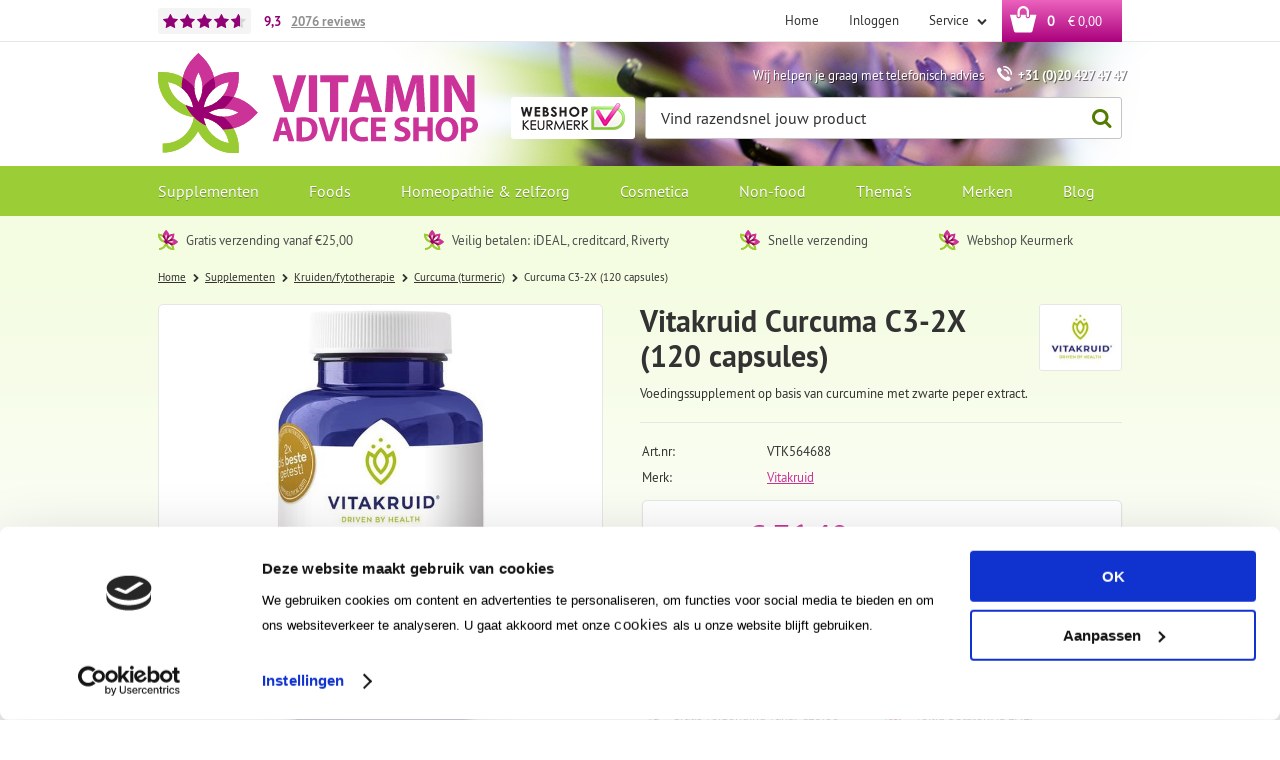

--- FILE ---
content_type: text/html; charset=utf-8
request_url: https://www.vitaminadviceshop.nl/nl/1689038/curcuma-c3-2x-120-capsules/
body_size: 18644
content:
<!DOCTYPE html>


<html lang="nl">
<head>
    <meta http-equiv="Content-Type" content="text/html; charset=UTF-8"/>
<!--

Powered by NextChapter eCommerce
Unlock your growth at https://www.nextchapter-ecommerce.com

-->


<title>Vitakruid Curcuma C3-2X (120 capsules)</title>

<meta name="description" content="Vitakruid Curcuma C3-2X (120 capsules): voedingssupplement op basis van curcumine met zwarte peper extract.">
    <meta property="og:image" content="https://cdn.nextchapter-ecommerce.com/Public/Products/large/3225230-69658-curcuma-c3-2x-120-capsules-10.jpg">

<meta property="og:title" content="Vitakruid Curcuma C3-2X (120 capsules)">
<meta property="og:description" content="Vitakruid Curcuma C3-2X (120 capsules): voedingssupplement op basis van curcumine met zwarte peper extract.">
<meta property="og:url" content="https://www.vitaminadviceshop.nl/nl/1689038/curcuma-c3-2x-120-capsules/">

<meta name="format-detection" content="telephone=no">
<meta name="msapplication-tap-highlight" content="no">


    <meta name="viewport" content="width=1024">

    <meta name="robots" content="index,follow">

<meta name="copyright" content="Copyright © NextChapter Software B.V. - All rights reserved">
<meta name="author" content="NextChapter Software B.V.">

<meta name="google-site-verification" content="bOoto5t7lG5VB-EPQVqGDOFkV72FzlZXoo3hXqVesfA" />
    <link rel="canonical" href="https://www.vitaminadviceshop.nl/nl/1689038/curcuma-c3-2x-120-capsules/">

    <link rel="alternate" media="only screen and (max-width: 640px)" href="https://m.vitaminadviceshop.nl/nl/1689038/curcuma-c3-2x-120-capsules/">
    <link rel="alternate" media="handheld" href="https://m.vitaminadviceshop.nl/nl/1689038/curcuma-c3-2x-120-capsules/">
    <link rel="shortcut icon" href="//cdn.nextchapter-ecommerce.com/Public/vitaminadviceshop_nl/images/favicon.png">

<link rel="Stylesheet" type="text/css" href="//cdn.nextchapter-ecommerce.com/Public/Styles/GetCss?s=vitaminadviceshop_nl&amp;m=www&amp;p=1.191.0.0&amp;v=prod">


    
<script>
    !function(n,o,t){n.nextchapter={cookies:function e(){function c(o,t){var e=o[1];(!e||t[e])&&(0,o[0])(t,n)}function i(n){o.push(n)}return{onConsent:function(n,o){o?i([o,n]):i([n])},consented:function(n){for(var t=0,e=o.length;t<e;t++)c(o[t],n)},isConsented:function(o){var e=n[t]();return!!e&&!!e[o]&&e[o]}}}()}}(window,[],"getCookieConsent");

</script>


<script>
    dataLayer = [];

    
    nextchapter.cookies.onConsent(function(consent) {
        if (consent.preferences)
            dataLayer.push({ 'event': 'cookieconsent_preferences' });

        if (consent.statistics)
            dataLayer.push({ 'event': 'cookieconsent_statistics' });

        if (consent.marketing)
            dataLayer.push({ 'event': 'cookieconsent_marketing' });
    });
</script>
        
    
    <script>
        dataLayer.push({
            'pageType': 'product',
            'id': 1689038,
            'price': 76.40,
            'currency': 'EUR',
            'name': 'Curcuma C3-2X (120 capsules)',
            'pageCategory': 'Supplementen',
            'pageSubCategory': 'Kruiden/fytotherapie',
            'brand': 'Vitakruid'
        });
    </script>


    



<script>

        
        (function (w, d, s, l, i) {
            w[l] = w[l] || []; w[l].push({
                'gtm.start':
                    new Date().getTime(), event: 'gtm.js'
            }); var f = d.getElementsByTagName(s)[0],
                j = d.createElement(s), dl = l != 'dataLayer' ? '&l=' + l : ''; j.async = true; j.src =
                '//www.googletagmanager.com/gtm.js?id=' + i + dl; f.parentNode.insertBefore(j, f);
        })(window, document, 'script', 'dataLayer', 'GTM-PVGV4P8');
        
</script>
        
                <script id="Cookiebot" src="https://consent.cookiebot.com/uc.js"
            data-cbid="d77413b0-bbbc-46f7-bb92-d17fe6ba16f8" type="text/javascript" async></script>
    <script>
        window.getCookieConsent = function() {
            return window.Cookiebot.consent;
        };

        function CookiebotCallback_OnAccept() {
            nextchapter.cookies.consented(window.Cookiebot.consent);
        }
    </script>



    


    
    </head>
<body class="templatej product-detail">
    <div id="jq-loadingGif" class="loadingOverlay" style="display: none;">
        <img alt="Loading..." src="//cdn.nextchapter-ecommerce.com/Public/vitaminadviceshop_nl/Images/loader.gif" />
    </div>
    <div id="wrap-all" class="wrap_all">
<div id="addedToCart" class="addedToCart" data-type="Toast" style="display: none;">
    <div id="cart-template-pre" class="wrapper">
        <div class="addedProductDetails">
            <img alt="Loading..." class="loader" src="//cdn.nextchapter-ecommerce.com/Public/vitaminadviceshop_nl/Images/loader.gif" />
        </div>
    </div>
    <div id="cart-template-target" class="wrapper">
        <div class="template-placeholder">
        </div>
    </div>
</div>




<a id="scrollToTop" href="#" class="scrollTop" title="Naar boven"
    data-appearAfter="500" data-animate="true">
    <span class="arrow"></span> Naar boven
</a>

<div id="topBar" class="topBar">
    <div class="wrapper">
        <div class="itemsLeft">
    <a href="https://www.kiyoh.com/reviews/1046480/vitamin_advice_shop" target="_blank" class="rating" title="Klantbeoordeling">
    <div class="stars">
        <div class="ratingStars">
            <div class="rating" style="width:93%"></div>
        </div>
    </div>
    <div class="rating__grade" itemscope itemtype="http://schema.org/Store">
        <meta itemprop="name" content="Vitamin Advice Shop" />
        <meta itemprop="image" content="http://cdn.nextchapter-ecommerce.com/Public/vitaminadviceshop_nl/Images/og_logo.png" />
        <div itemprop="aggregateRating" itemscope itemtype="http://schema.org/AggregateRating">
            <span itemprop="ratingValue">9,3</span>
            <meta itemprop="bestRating" content="10">
            <meta itemprop="worstRating" content="1" />
            <div class="rating__reviews">
                <span itemprop="ratingCount">2076</span>
                <span class="rating__label">reviews</span>
            </div>
        </div>
    </div>
    
</a>
</div>
        

<div class="itemsRight">
    <a href="/nl/" title="Home" class="topBarItem logoContainer">
        <span class="logo">
            <span class="icon"></span>
            Home
        </span>
    </a>
    

<div class="topBarItem myAccount">
        <a href="/nl/account/inloggen/"
           title="Inloggen">
            <span class="accountIcon"></span>
            Inloggen
        </a>
</div>

    

    <div class="topBarItem service">
            <a href="/nl/pages/klantenservice/"
               title="Service">
                <span class="icon"></span>
                Service
                <span class="arrow"></span>
            </a>
        <ul class="dropdown">
                            <li>
                    <a class="" href="/nl/pages/klantenservice/" target="">Klantenservice</a>
                </li>
                    </ul>
    </div>



<a id="headerCartButton" href="/nl/winkelwagen/" title="Winkelwagen" class="topBarItem cartButton" style="">
    <span class="cartIcon"></span>
    <span id="cartCount" class="cartCount"></span>
    <span id="cartTotal" class="cartAmount"></span>
    <span class="arrow">
        <span class="icon"></span>
    </span>
</a></div>
    </div>
</div>
<div id="header" class="header">
    <div class="wrapper">
        <a href="/nl/" title="Home" class="top_nav_logo headerLogo">
    <img alt="vitaminadviceshop_nl" src="https://cdn.nextchapter-ecommerce.com/Public/vitaminadviceshop_nl/Images/desktop_logo.svg" />
</a>

        <div class="text-block"><div class="text-block-description">Wij helpen je graag met telefonisch advies <span class="tel">+31 (0)20 427 47 47</span></div></div>


<div class="headerButtons">
    
    <div class="otherLogos">
<a class="logo" href="http://www.keurmerk.info/Leden-en-Partners/Lid-Details/10012?f=1" target="_blank" title="Webshop keurmerk"><img alt="Webshop keurmerk" class="lazy" data-src="//cdn.nextchapter-ecommerce.com/Public/GeneralLogos/20_webshop-keurmerk-1.png" src="//cdn.nextchapter-ecommerce.com/Public/Images/no_loader.png"></a>
    </div>
    <div id="search-bar" class="searchBar">
<form action="/nl/zoeken/" id="searchForm" method="post">        <div class="searchBarIcon"></div>
<input autocomplete="off" id="txtSearch" name="txtSearch" placeholder="Vind razendsnel jouw product" type="text" />
        <a href="/nl/zoeken/" class="searchButton do-search"
           title="Zoeken">
            Zoeken <span class="searchIcon"></span>
        </a>
        <a href="#" id="txtSearch_clear" class="clear" style="display: none;"><span class="clearIcon"></span>x</a>
        <label for="txtSearch" class="sr-only">
            Vind razendsnel jouw product
        </label>
</form></div>

</div>
    </div>

    

<div class="navBar">
    <div class="wrapper">
        <div id="topMenu" class="topMenu">
            <div class="item home">
                <a href="/nl/">
                    <span class="title">
                        <span class="homeIcon"></span> Home
                    </span>
                </a>
            </div>
                <div class="item hasDropDown supplementen category-2521A">
        <a href="/nl/supplementen/">
            <span class="title">
                Supplementen <span class="arrow"></span>
            </span>
        </a>

            <div class="topMenuDropdown">
                    <div class="topMenuColumn">
                            <div class="topMenuSection">
                                <div class="title">Categorie&#235;n</div>
                                <ul>
                                        <li>
                                            <a href="/nl/supplementen/vitaminen/"
                                               >
                                                <span class="arrow"></span>
                                                Vitaminen
                                            </a>
                                        </li>
                                        <li>
                                            <a href="/nl/supplementen/mineralen/"
                                               >
                                                <span class="arrow"></span>
                                                Mineralen
                                            </a>
                                        </li>
                                        <li>
                                            <a href="/nl/supplementen/kruiden-fytotherapie/"
                                               >
                                                <span class="arrow"></span>
                                                Kruiden/fytotherapie
                                            </a>
                                        </li>
                                        <li>
                                            <a href="/nl/supplementen/algen/"
                                               >
                                                <span class="arrow"></span>
                                                Algen
                                            </a>
                                        </li>
                                        <li>
                                            <a href="/nl/supplementen/paddenstoelextracten/"
                                               >
                                                <span class="arrow"></span>
                                                Paddenstoelextracten
                                            </a>
                                        </li>
                                        <li>
                                            <a href="/nl/supplementen/aminozuren-eiwitten/"
                                               >
                                                <span class="arrow"></span>
                                                Aminozuren/eiwitten
                                            </a>
                                        </li>
                                        <li>
                                            <a href="/nl/supplementen/salvestrolen/"
                                               >
                                                <span class="arrow"></span>
                                                Salvestrolen
                                            </a>
                                        </li>
                                        <li>
                                            <a href="/nl/supplementen/vetzuren/"
                                               >
                                                <span class="arrow"></span>
                                                Vetzuren
                                            </a>
                                        </li>
                                        <li>
                                            <a href="/nl/supplementen/pre-pro-en-postbiotica/"
                                               >
                                                <span class="arrow"></span>
                                                Pre-, pro- en postbiotica
                                            </a>
                                        </li>
                                        <li>
                                            <a href="/nl/supplementen/enzymen-vezels/"
                                               >
                                                <span class="arrow"></span>
                                                Enzymen/vezels
                                            </a>
                                        </li>
                                        <li>
                                            <a href="/nl/supplementen/antioxidanten/"
                                               >
                                                <span class="arrow"></span>
                                                Antioxidanten
                                            </a>
                                        </li>

                                </ul>
                            </div>
                    </div>
                    <div class="topMenuColumn">
                            <div class="topMenuSection">
                                
                                <ul>
                                        <li>
                                            <a href="/nl/supplementen/bloesemremedies/"
                                               >
                                                <span class="arrow"></span>
                                                Bloesemremedies
                                            </a>
                                        </li>
                                        <li>
                                            <a href="/nl/supplementen/speciale-supplementen/"
                                               >
                                                <span class="arrow"></span>
                                                Speciale supplementen
                                            </a>
                                        </li>
                                        <li>
                                            <a href="/nl/supplementen/supplementen-voor-dieren/"
                                               >
                                                <span class="arrow"></span>
                                                Supplementen voor dieren
                                            </a>
                                        </li>

                                </ul>
                            </div>
                    </div>
                    <div class="topMenuColumn">
                            <div class="topMenuSection">
                                <div class="title">Topmerken</div>
                                <ul>
                                        <li>
                                            <a href="/nl/supplementen/?brand=Solgar"
                                                                                                      rel="nofollow"
>
                                                <span class="arrow"></span>
                                                Solgar
                                            </a>
                                        </li>
                                        <li>
                                            <a href="/nl/supplementen/?brand=Viridian"
                                                                                                      rel="nofollow"
>
                                                <span class="arrow"></span>
                                                Viridian
                                            </a>
                                        </li>
                                        <li>
                                            <a href="/nl/supplementen/?brand=VeraSupplements+(vh.+BioVitaal)"
                                                                                                      rel="nofollow"
>
                                                <span class="arrow"></span>
                                                VeraSupplements (vh. BioVitaal)
                                            </a>
                                        </li>
                                        <li>
                                            <a href="/nl/supplementen/?brand=Bio-Kult"
                                                                                                      rel="nofollow"
>
                                                <span class="arrow"></span>
                                                Bio-Kult
                                            </a>
                                        </li>
                                        <li>
                                            <a href="/nl/supplementen/?brand=Bonusan"
                                                                                                      rel="nofollow"
>
                                                <span class="arrow"></span>
                                                Bonusan
                                            </a>
                                        </li>
                                        <li>
                                            <a href="/nl/supplementen/?brand=HOLOS+NUTRITION"
                                                                                                      rel="nofollow"
>
                                                <span class="arrow"></span>
                                                HOLOS NUTRITION
                                            </a>
                                        </li>
                                        <li>
                                            <a href="/nl/supplementen/?brand=ITL+Health"
                                                                                                      rel="nofollow"
>
                                                <span class="arrow"></span>
                                                ITL Health
                                            </a>
                                        </li>
                                        <li>
                                            <a href="/nl/supplementen/?brand=New+Roots+Herbal"
                                                                                                      rel="nofollow"
>
                                                <span class="arrow"></span>
                                                New Roots Herbal
                                            </a>
                                        </li>
                                        <li>
                                            <a href="/nl/supplementen/?brand=The+Health+Factory"
                                                                                                      rel="nofollow"
>
                                                <span class="arrow"></span>
                                                The Health Factory
                                            </a>
                                        </li>
                                        <li>
                                            <a href="/nl/supplementen/?brand=Vitals"
                                                                                                      rel="nofollow"
>
                                                <span class="arrow"></span>
                                                Vitals
                                            </a>
                                        </li>

                                        <li>
                                            <a href="/nl/merken/categorie/supplementen/" class="moreLink">
                                                Meer...
                                            </a>
                                        </li>
                                </ul>
                            </div>
                    </div>
            </div>
    </div>
    <div class="item hasDropDown foods category-269E4">
        <a href="/nl/foods/">
            <span class="title">
                Foods <span class="arrow"></span>
            </span>
        </a>

            <div class="topMenuDropdown">
                    <div class="topMenuColumn">
                            <div class="topMenuSection">
                                <div class="title">Categorie&#235;n</div>
                                <ul>
                                        <li>
                                            <a href="/nl/foods/baby-en-peutervoeding/"
                                               >
                                                <span class="arrow"></span>
                                                Baby- en peutervoeding
                                            </a>
                                        </li>
                                        <li>
                                            <a href="/nl/foods/natuurvoeding/"
                                               >
                                                <span class="arrow"></span>
                                                Natuurvoeding
                                            </a>
                                        </li>
                                        <li>
                                            <a href="/nl/foods/superfoods/"
                                               >
                                                <span class="arrow"></span>
                                                Superfoods
                                            </a>
                                        </li>
                                        <li>
                                            <a href="/nl/foods/greens-algen/"
                                               >
                                                <span class="arrow"></span>
                                                Greens/algen
                                            </a>
                                        </li>
                                        <li>
                                            <a href="/nl/foods/eiwit-shakes/"
                                               >
                                                <span class="arrow"></span>
                                                Eiwit shakes
                                            </a>
                                        </li>
                                        <li>
                                            <a href="/nl/foods/thee/"
                                               >
                                                <span class="arrow"></span>
                                                Thee
                                            </a>
                                        </li>
                                        <li>
                                            <a href="/nl/foods/zoetstoffen/"
                                               >
                                                <span class="arrow"></span>
                                                Zoetstoffen
                                            </a>
                                        </li>

                                </ul>
                            </div>
                    </div>
                    <div class="topMenuColumn">
                            <div class="topMenuSection">
                                <div class="title">Topmerken</div>
                                <ul>
                                        <li>
                                            <a href="/nl/foods/?brand=Nannycare+Geitenmelk"
                                                                                                      rel="nofollow"
>
                                                <span class="arrow"></span>
                                                Nannycare Geitenmelk
                                            </a>
                                        </li>
                                        <li>
                                            <a href="/nl/foods/?brand=G%26G"
                                                                                                      rel="nofollow"
>
                                                <span class="arrow"></span>
                                                G&amp;G
                                            </a>
                                        </li>
                                        <li>
                                            <a href="/nl/foods/?brand=Yogi+Tea"
                                                                                                      rel="nofollow"
>
                                                <span class="arrow"></span>
                                                Yogi Tea
                                            </a>
                                        </li>
                                        <li>
                                            <a href="/nl/foods/?brand=Celestial+Seasonings"
                                                                                                      rel="nofollow"
>
                                                <span class="arrow"></span>
                                                Celestial Seasonings
                                            </a>
                                        </li>
                                        <li>
                                            <a href="/nl/foods/?brand=Lovechock"
                                                                                                      rel="nofollow"
>
                                                <span class="arrow"></span>
                                                Lovechock
                                            </a>
                                        </li>
                                        <li>
                                            <a href="/nl/foods/?brand=Isola+Bio"
                                                                                                      rel="nofollow"
>
                                                <span class="arrow"></span>
                                                Isola Bio
                                            </a>
                                        </li>
                                        <li>
                                            <a href="/nl/foods/?brand=Mattisson"
                                                                                                      rel="nofollow"
>
                                                <span class="arrow"></span>
                                                Mattisson
                                            </a>
                                        </li>
                                        <li>
                                            <a href="/nl/foods/?brand=Steevia"
                                                                                                      rel="nofollow"
>
                                                <span class="arrow"></span>
                                                Steevia
                                            </a>
                                        </li>

                                        <li>
                                            <a href="/nl/merken/categorie/foods/" class="moreLink">
                                                Meer...
                                            </a>
                                        </li>
                                </ul>
                            </div>
                    </div>
            </div>
    </div>
    <div class="item hasDropDown homeopathie-en-zelfzorg category-26ACD">
        <a href="/nl/homeopathie-en-zelfzorg/">
            <span class="title">
                Homeopathie &amp; zelfzorg <span class="arrow"></span>
            </span>
        </a>

            <div class="topMenuDropdown">
                    <div class="topMenuColumn">
                            <div class="topMenuSection">
                                <div class="title">Categorie&#235;n</div>
                                <ul>
                                        <li>
                                            <a href="/nl/homeopathie-en-zelfzorg/homeopathie/"
                                               >
                                                <span class="arrow"></span>
                                                Homeopathie
                                            </a>
                                        </li>
                                        <li>
                                            <a href="/nl/homeopathie-en-zelfzorg/medische-hulpmiddelen/"
                                               >
                                                <span class="arrow"></span>
                                                Medische hulpmiddelen
                                            </a>
                                        </li>
                                        <li>
                                            <a href="/nl/homeopathie-en-zelfzorg/zelfzorg/"
                                               >
                                                <span class="arrow"></span>
                                                Zelfzorg
                                            </a>
                                        </li>

                                </ul>
                            </div>
                    </div>
                    <div class="topMenuColumn">
                            <div class="topMenuSection">
                                <div class="title">Topmerken</div>
                                <ul>
                                        <li>
                                            <a href="/nl/homeopathie-en-zelfzorg/?brand=Pfl%C3%BCger"
                                                                                                      rel="nofollow"
>
                                                <span class="arrow"></span>
                                                Pfl&#252;ger
                                            </a>
                                        </li>
                                        <li>
                                            <a href="/nl/homeopathie-en-zelfzorg/?brand=Bloem"
                                                                                                      rel="nofollow"
>
                                                <span class="arrow"></span>
                                                Bloem
                                            </a>
                                        </li>
                                        <li>
                                            <a href="/nl/homeopathie-en-zelfzorg/?brand=Bonusan"
                                                                                                      rel="nofollow"
>
                                                <span class="arrow"></span>
                                                Bonusan
                                            </a>
                                        </li>
                                        <li>
                                            <a href="/nl/homeopathie-en-zelfzorg/?brand=Chi"
                                                                                                      rel="nofollow"
>
                                                <span class="arrow"></span>
                                                Chi
                                            </a>
                                        </li>
                                        <li>
                                            <a href="/nl/homeopathie-en-zelfzorg/?brand=Fytostar"
                                                                                                      rel="nofollow"
>
                                                <span class="arrow"></span>
                                                Fytostar
                                            </a>
                                        </li>
                                        <li>
                                            <a href="/nl/homeopathie-en-zelfzorg/?brand=Pharma+Nord"
                                                                                                      rel="nofollow"
>
                                                <span class="arrow"></span>
                                                Pharma Nord
                                            </a>
                                        </li>
                                        <li>
                                            <a href="/nl/homeopathie-en-zelfzorg/?brand=Weleda"
                                                                                                      rel="nofollow"
>
                                                <span class="arrow"></span>
                                                Weleda
                                            </a>
                                        </li>

                                        <li>
                                            <a href="/nl/merken/categorie/homeopathie-en-zelfzorg/" class="moreLink">
                                                Meer...
                                            </a>
                                        </li>
                                </ul>
                            </div>
                    </div>
            </div>
    </div>
    <div class="item hasDropDown cosmetica category-2521C">
        <a href="/nl/cosmetica/">
            <span class="title">
                Cosmetica <span class="arrow"></span>
            </span>
        </a>

            <div class="topMenuDropdown">
                    <div class="topMenuColumn">
                            <div class="topMenuSection">
                                <div class="title">Categorie&#235;n</div>
                                <ul>
                                        <li>
                                            <a href="/nl/cosmetica/cosmetica-lichaamsverzorging/"
                                               >
                                                <span class="arrow"></span>
                                                Cosmetica/lichaamsverzorging
                                            </a>
                                        </li>
                                        <li>
                                            <a href="/nl/cosmetica/essentie-le-olie-n/"
                                               >
                                                <span class="arrow"></span>
                                                Essenti&#235;le oli&#235;n
                                            </a>
                                        </li>

                                </ul>
                            </div>
                    </div>
                    <div class="topMenuColumn">
                            <div class="topMenuSection">
                                <div class="title">Topmerken</div>
                                <ul>
                                        <li>
                                            <a href="/nl/cosmetica/?brand=Alqvimia"
                                                                                                      rel="nofollow"
>
                                                <span class="arrow"></span>
                                                Alqvimia
                                            </a>
                                        </li>
                                        <li>
                                            <a href="/nl/cosmetica/?brand=Dr.+Hauschka"
                                                                                                      rel="nofollow"
>
                                                <span class="arrow"></span>
                                                Dr. Hauschka
                                            </a>
                                        </li>
                                        <li>
                                            <a href="/nl/cosmetica/?brand=Weleda"
                                                                                                      rel="nofollow"
>
                                                <span class="arrow"></span>
                                                Weleda
                                            </a>
                                        </li>
                                        <li>
                                            <a href="/nl/cosmetica/?brand=The+Ohm+Collection"
                                                                                                      rel="nofollow"
>
                                                <span class="arrow"></span>
                                                The Ohm Collection
                                            </a>
                                        </li>
                                        <li>
                                            <a href="/nl/cosmetica/?brand=Annemarie+Borlind"
                                                                                                      rel="nofollow"
>
                                                <span class="arrow"></span>
                                                Annemarie Borlind
                                            </a>
                                        </li>
                                        <li>
                                            <a href="/nl/cosmetica/?brand=Earth-Line"
                                                                                                      rel="nofollow"
>
                                                <span class="arrow"></span>
                                                Earth-Line
                                            </a>
                                        </li>
                                        <li>
                                            <a href="/nl/cosmetica/?brand=Dermolin"
                                                                                                      rel="nofollow"
>
                                                <span class="arrow"></span>
                                                Dermolin
                                            </a>
                                        </li>

                                        <li>
                                            <a href="/nl/merken/categorie/cosmetica/" class="moreLink">
                                                Meer...
                                            </a>
                                        </li>
                                </ul>
                            </div>
                    </div>
            </div>
    </div>
    <div class="item hasDropDown non-food category-2521E">
        <a href="/nl/non-food/">
            <span class="title">
                Non-food <span class="arrow"></span>
            </span>
        </a>

            <div class="topMenuDropdown">
                    <div class="topMenuColumn">
                            <div class="topMenuSection">
                                <div class="title">Categorie&#235;n</div>
                                <ul>
                                        <li>
                                            <a href="/nl/non-food/accessoires/"
                                               >
                                                <span class="arrow"></span>
                                                Accessoires
                                            </a>
                                        </li>
                                        <li>
                                            <a href="/nl/non-food/blenders-juicers/"
                                               >
                                                <span class="arrow"></span>
                                                Blenders/juicers
                                            </a>
                                        </li>
                                        <li>
                                            <a href="/nl/non-food/schoonmaakmiddelen/"
                                               >
                                                <span class="arrow"></span>
                                                Schoonmaakmiddelen
                                            </a>
                                        </li>

                                </ul>
                            </div>
                    </div>
                    <div class="topMenuColumn">
                            <div class="topMenuSection">
                                <div class="title">Topmerken</div>
                                <ul>
                                        <li>
                                            <a href="/nl/non-food/?brand=Lilly%27s+Eco+Clean"
                                                                                                      rel="nofollow"
>
                                                <span class="arrow"></span>
                                                Lilly&#39;s Eco Clean
                                            </a>
                                        </li>
                                        <li>
                                            <a href="/nl/non-food/?brand=MontAna"
                                                                                                      rel="nofollow"
>
                                                <span class="arrow"></span>
                                                MontAna
                                            </a>
                                        </li>
                                        <li>
                                            <a href="/nl/non-food/?brand=Dopper"
                                                                                                      rel="nofollow"
>
                                                <span class="arrow"></span>
                                                Dopper
                                            </a>
                                        </li>
                                        <li>
                                            <a href="/nl/non-food/?brand=Hydranome"
                                                                                                      rel="nofollow"
>
                                                <span class="arrow"></span>
                                                Hydranome
                                            </a>
                                        </li>
                                        <li>
                                            <a href="/nl/non-food/?brand=Dr.+Hauschka"
                                                                                                      rel="nofollow"
>
                                                <span class="arrow"></span>
                                                Dr. Hauschka
                                            </a>
                                        </li>

                                        <li>
                                            <a href="/nl/merken/categorie/non-food/" class="moreLink">
                                                Meer...
                                            </a>
                                        </li>
                                </ul>
                            </div>
                    </div>
            </div>
    </div>
    <div class="item hasDropDown thema-s category-26664">
        <a href="/nl/thema-s/">
            <span class="title">
                Thema&#39;s <span class="arrow"></span>
            </span>
        </a>

            <div class="topMenuDropdown">
                    <div class="topMenuColumn">
                            <div class="topMenuSection">
                                <div class="title">Thema&#39;s</div>
                                <ul>
                                        <li>
                                            <a href="/nl/thema-s/anti-ageing/"
                                               >
                                                <span class="arrow"></span>
                                                Anti Ageing
                                            </a>
                                        </li>
                                        <li>
                                            <a href="/nl/thema-s/ayurveda/"
                                               >
                                                <span class="arrow"></span>
                                                Ayurveda
                                            </a>
                                        </li>
                                        <li>
                                            <a href="/nl/thema-s/baby-en-kind/"
                                               >
                                                <span class="arrow"></span>
                                                Baby en kind
                                            </a>
                                        </li>
                                        <li>
                                            <a href="/nl/thema-s/bewegen/"
                                               >
                                                <span class="arrow"></span>
                                                Bewegen
                                            </a>
                                        </li>
                                        <li>
                                            <a href="/nl/thema-s/detox-en-reiniging/"
                                               >
                                                <span class="arrow"></span>
                                                Detox &amp; reiniging
                                            </a>
                                        </li>
                                        <li>
                                            <a href="/nl/thema-s/dieren/"
                                               >
                                                <span class="arrow"></span>
                                                Dieren
                                            </a>
                                        </li>
                                        <li>
                                            <a href="/nl/thema-s/energie-en-vermoeidheid/"
                                               >
                                                <span class="arrow"></span>
                                                Energie &amp; vermoeidheid
                                            </a>
                                        </li>
                                        <li>
                                            <a href="/nl/thema-s/gewichtsbeheersing/"
                                               >
                                                <span class="arrow"></span>
                                                Gewichtsbeheersing
                                            </a>
                                        </li>
                                        <li>
                                            <a href="/nl/thema-s/hart-en-bloedvaten/"
                                               >
                                                <span class="arrow"></span>
                                                Hart &amp; bloedvaten
                                            </a>
                                        </li>
                                        <li>
                                            <a href="/nl/thema-s/hoofd/"
                                               >
                                                <span class="arrow"></span>
                                                Hoofd
                                            </a>
                                        </li>
                                        <li>
                                            <a href="/nl/thema-s/hormoonhuishouding/"
                                               >
                                                <span class="arrow"></span>
                                                Hormoonhuishouding
                                            </a>
                                        </li>

                                </ul>
                            </div>
                    </div>
                    <div class="topMenuColumn">
                            <div class="topMenuSection">
                                
                                <ul>
                                        <li>
                                            <a href="/nl/thema-s/huid-haar-nagels/"
                                               >
                                                <span class="arrow"></span>
                                                Huid Haar Nagels
                                            </a>
                                        </li>
                                        <li>
                                            <a href="/nl/thema-s/huisdieren/"
                                               >
                                                <span class="arrow"></span>
                                                Huisdieren
                                            </a>
                                        </li>
                                        <li>
                                            <a href="/nl/thema-s/maag-en-darmen/"
                                               >
                                                <span class="arrow"></span>
                                                Maag en darmen
                                            </a>
                                        </li>
                                        <li>
                                            <a href="/nl/thema-s/man/"
                                               >
                                                <span class="arrow"></span>
                                                Man
                                            </a>
                                        </li>
                                        <li>
                                            <a href="/nl/thema-s/mondverzorging/"
                                               >
                                                <span class="arrow"></span>
                                                Mondverzorging
                                            </a>
                                        </li>
                                        <li>
                                            <a href="/nl/thema-s/nachtrust/"
                                               >
                                                <span class="arrow"></span>
                                                Nachtrust
                                            </a>
                                        </li>
                                        <li>
                                            <a href="/nl/thema-s/ogen/"
                                               >
                                                <span class="arrow"></span>
                                                Ogen
                                            </a>
                                        </li>
                                        <li>
                                            <a href="/nl/thema-s/ontspanning/"
                                               >
                                                <span class="arrow"></span>
                                                Ontspanning
                                            </a>
                                        </li>
                                        <li>
                                            <a href="/nl/thema-s/ontzuren/"
                                               >
                                                <span class="arrow"></span>
                                                Ontzuren
                                            </a>
                                        </li>
                                        <li>
                                            <a href="/nl/thema-s/sport/"
                                               >
                                                <span class="arrow"></span>
                                                Sport
                                            </a>
                                        </li>

                                </ul>
                            </div>
                    </div>
                    <div class="topMenuColumn">
                            <div class="topMenuSection">
                                <div class="title">Topmerken</div>
                                <ul>
                                        <li>
                                            <a href="/nl/thema-s/?brand=Solgar"
                                                                                                      rel="nofollow"
>
                                                <span class="arrow"></span>
                                                Solgar
                                            </a>
                                        </li>
                                        <li>
                                            <a href="/nl/thema-s/?brand=Viridian"
                                                                                                      rel="nofollow"
>
                                                <span class="arrow"></span>
                                                Viridian
                                            </a>
                                        </li>
                                        <li>
                                            <a href="/nl/thema-s/?brand=Virtuoos"
                                                                                                      rel="nofollow"
>
                                                <span class="arrow"></span>
                                                Virtuoos
                                            </a>
                                        </li>
                                        <li>
                                            <a href="/nl/thema-s/?brand=Vitamunda"
                                                                                                      rel="nofollow"
>
                                                <span class="arrow"></span>
                                                Vitamunda
                                            </a>
                                        </li>
                                        <li>
                                            <a href="/nl/thema-s/?brand=Alka"
                                                                                                      rel="nofollow"
>
                                                <span class="arrow"></span>
                                                Alka
                                            </a>
                                        </li>
                                        <li>
                                            <a href="/nl/thema-s/?brand=Bio-Kult"
                                                                                                      rel="nofollow"
>
                                                <span class="arrow"></span>
                                                Bio-Kult
                                            </a>
                                        </li>
                                        <li>
                                            <a href="/nl/thema-s/?brand=Bonusan"
                                                                                                      rel="nofollow"
>
                                                <span class="arrow"></span>
                                                Bonusan
                                            </a>
                                        </li>
                                        <li>
                                            <a href="/nl/thema-s/?brand=Circadian+Professional"
                                                                                                      rel="nofollow"
>
                                                <span class="arrow"></span>
                                                Circadian Professional
                                            </a>
                                        </li>
                                        <li>
                                            <a href="/nl/thema-s/?brand=Douglas+Laboratories"
                                                                                                      rel="nofollow"
>
                                                <span class="arrow"></span>
                                                Douglas Laboratories
                                            </a>
                                        </li>
                                        <li>
                                            <a href="/nl/thema-s/?brand=Essential+Organics"
                                                                                                      rel="nofollow"
>
                                                <span class="arrow"></span>
                                                Essential Organics
                                            </a>
                                        </li>
                                        <li>
                                            <a href="/nl/thema-s/?brand=Lamberts"
                                                                                                      rel="nofollow"
>
                                                <span class="arrow"></span>
                                                Lamberts
                                            </a>
                                        </li>

                                </ul>
                            </div>
                    </div>
                    <div class="topMenuColumn">
                            <div class="topMenuSection">
                                
                                <ul>
                                        <li>
                                            <a href="/nl/thema-s/?brand=Nannycare+Geitenmelk"
                                                                                                      rel="nofollow"
>
                                                <span class="arrow"></span>
                                                Nannycare Geitenmelk
                                            </a>
                                        </li>
                                        <li>
                                            <a href="/nl/thema-s/?brand=Proviform"
                                                                                                      rel="nofollow"
>
                                                <span class="arrow"></span>
                                                Proviform
                                            </a>
                                        </li>
                                        <li>
                                            <a href="/nl/thema-s/?brand=Vitals"
                                                                                                      rel="nofollow"
>
                                                <span class="arrow"></span>
                                                Vitals
                                            </a>
                                        </li>
                                        <li>
                                            <a href="/nl/thema-s/?brand=VitOrtho"
                                                                                                      rel="nofollow"
>
                                                <span class="arrow"></span>
                                                VitOrtho
                                            </a>
                                        </li>
                                        <li>
                                            <a href="/nl/thema-s/?brand=Synofit"
                                                                                                      rel="nofollow"
>
                                                <span class="arrow"></span>
                                                Synofit
                                            </a>
                                        </li>
                                        <li>
                                            <a href="/nl/thema-s/?brand=Orangefit"
                                                                                                      rel="nofollow"
>
                                                <span class="arrow"></span>
                                                Orangefit
                                            </a>
                                        </li>
                                        <li>
                                            <a href="/nl/thema-s/?brand=Minami+Nutrition"
                                                                                                      rel="nofollow"
>
                                                <span class="arrow"></span>
                                                Minami Nutrition
                                            </a>
                                        </li>

                                        <li>
                                            <a href="/nl/merken/categorie/thema-s/" class="moreLink">
                                                Meer...
                                            </a>
                                        </li>
                                </ul>
                            </div>
                    </div>
            </div>
    </div>

    <div class="item merken">
        <a href="/nl/merken/">
            <span class="title">
                Merken
                <span class="arrow"></span>
            </span>
            <span class="icon"></span>
        </a>
    </div>

    <div class="item blog">
        <a href="/nl/blog/" class="link">
            <span class="title">
                Blog <span class="arrow"></span>
            </span>
            <span class="icon"></span>
        </a>
    </div>

        </div>
    </div>
</div>


    <div class="headerUsps">
        <div class="wrapper">
            

    <div class="uspList">
        <ul class="items">
                <li class="usp1 usp-F984">
    <span class="icon"></span>
    <span class="description">Gratis verzending vanaf €25,00</span>
                </li>
                <li class="usp2 usp-F985">
    <span class="icon"></span>
    <span class="description">Veilig betalen: iDEAL, creditcard, Riverty</span>
                </li>
                <li class="usp3 usp-F987">
    <span class="icon"></span>
    <span class="description">Snelle verzending</span>
                </li>
                <li class="usp4 usp-F9F1">
    <span class="icon"></span>
    <span class="description">Webshop Keurmerk</span>
                </li>
        </ul>
    </div>


        </div>
    </div>

    <div class="flair"></div>
    <div class="flair2"></div>
</div>





<div class="middle" id="middle"><div class="wrapper">    <div id="product-content" class="product-content">
        

<div class="breadCrumbWrapper noBackLinkPhone">
    <ul class="breadcrumbs" itemscope itemtype="http://schema.org/BreadcrumbList">
<li itemprop="itemListElement" itemscope itemtype="http://schema.org/ListItem">
<a href="/nl/" title="Home" itemprop="item"><span itemprop="name">Home</span></a>
<span class="arrow"></span><meta itemprop="position" content="1" />
</li>
<li itemprop="itemListElement" itemscope itemtype="http://schema.org/ListItem">
<a href="/nl/supplementen/" title="Supplementen" itemprop="item"><span itemprop="name">Supplementen</span></a>
<span class="arrow"></span><meta itemprop="position" content="2" />
</li>
<li itemprop="itemListElement" itemscope itemtype="http://schema.org/ListItem">
<a href="/nl/supplementen/kruiden-fytotherapie/" title="Kruiden/fytotherapie" itemprop="item"><span itemprop="name">Kruiden/fytotherapie</span></a>
<span class="arrow"></span><meta itemprop="position" content="3" />
</li>
<li itemprop="itemListElement" itemscope itemtype="http://schema.org/ListItem">
<a href="/nl/supplementen/kruiden-fytotherapie/curcuma-turmeric/" title="Curcuma (turmeric)" itemprop="item"><span itemprop="name">Curcuma (turmeric)</span></a>
<span class="arrow"></span><meta itemprop="position" content="4" />
</li>
<li itemprop="itemListElement" itemscope itemtype="http://schema.org/ListItem">
<span itemprop="name">Curcuma C3-2X (120 capsules)</span>
<meta itemprop="item" content="https://www.vitaminadviceshop.nl/nl/1689038/curcuma-c3-2x-120-capsules/" />
<meta itemprop="position" content="5" />
</li>
</ul>

</div>


        <div class="content">
            <div id="pd_container" class="pd_template_d">
                

<div class="pd_top hasDescriptionShort">
    <h1 class="title">
    <span class="title--main">
        Vitakruid Curcuma C3-2X (120 capsules)
    </span>

</h1>


        <div class="shortDescription">
            Voedingssupplement op basis van curcumine met zwarte peper extract.
        </div>
        <a href="/nl/merken/vitakruid/" class="brandLogo" title="Vitakruid">
        <img src="//cdn.nextchapter-ecommerce.com/Public/BrandLogos/medium/13112-vitakruid.jpg" alt="Vitakruid">
    </a>

</div>

<div class="pd_left">
    <div class="images">
            <ul class="thumbs">
            <li class="">
                    <a href="#" data-small-image="//cdn.nextchapter-ecommerce.com/Public/Products/xlarge/3225230-69658-curcuma-c3-2x-120-capsules-10.jpg"
                       data-large-image="//cdn.nextchapter-ecommerce.com/Public/Products/xlarge/3225230-69658-curcuma-c3-2x-120-capsules-10.jpg" data-counter="0" rel="nofollow">
                        <img src="//cdn.nextchapter-ecommerce.com/Public/Products/small/3225230-69658-curcuma-c3-2x-120-capsules-10.jpg" alt="Curcuma C3-2X (120 capsules)"
                             data-imageurl="//cdn.nextchapter-ecommerce.com/Public/Products/xlarge/3225230-69658-curcuma-c3-2x-120-capsules-10.jpg" data-counter="0"/>
                    </a>
            </li>
    </ul>
<div class="image">

            <img id="mainImage" src="//cdn.nextchapter-ecommerce.com/Public/Products/xlarge/3225230-69658-curcuma-c3-2x-120-capsules-10.jpg" alt="Curcuma C3-2X (120 capsules)"/>
    
</div>


    </div>

<div id="info" class="pd_bottom_block" data-max-height="250">
    <h2 class="title">Omschrijving</h2>
    <div class="contents">
        <div id="variant-default" class="inner">
    <strong>Samenstelling per capsule</strong><br />Curcumine (C3 Complex<sup>&reg;</sup>, 95% curcumino&iuml;den)...650 mg<br />&nbsp;&raquo; waarvan curcumine...617,5 mg<br />Zwarte peper extract (Bioperine<sup>&reg;</sup>, 95-98%)...10 mg<br /><br /><strong>Ingredi&euml;nten</strong><br />Curcumin C3-complex<sup>&reg;</sup>, Bioperine<sup>&reg;</sup>, hypromellose (capsule), DiCalcium fosfaat (vulstof), silicium dioxide (vulstof), magnesium stearaat (anti-klontermiddel).<br /><br />Dit product bevat geen gluten, gist, lactose, suiker, kunstmatige kleurstoffen, smaakstoffen of conserveringsmiddelen.<br /><br /><strong>Adviesdosering</strong><br />1 tot 3 capsules per dag bij een maaltijd. Of zoals geadviseerd door een deskundige.<br /><br /><strong>Belangrijke informatie</strong><br />Dit product is een voedingssupplement.<br />Houd je aan de aanbevolen dosering.<br />Een gevarieerde, evenwichtige voeding en een gezonde levensstijl zijn belangrijk. Een voedingssupplement is geen vervanging van een gevarieerde voeding.<br />Buiten bereik van jonge kinderen houden.<br />Droog, afgesloten en bij kamertemperatuur bewaren, tenzij anders geadviseerd op het etiket.<br />Raadpleeg een deskundige alvorens supplementen te gebruiken in geval van zwangerschap, lactatie, medicijngebruik en ziekte.
</div>


    </div>

        <a href="#" class="showMore" title="Meer informatie" style="display:none;">
            Meer informatie
        </a>
        <a href="#" class="showLess" title="Minder informatie" style="display:none;">
            Minder informatie
        </a>
</div></div>

<div class="pd_right">

<form action="/nl/1689038/curcuma-c3-2x-120-capsules/" class="pd_info" data-brand="Vitakruid" data-category="Supplementen - Kruiden/fytotherapie" data-dimensions="{}" data-direct-add="true" data-metrics="{}" data-price="76.40" data-productid="1689038" data-productname="Curcuma C3-2X (120 capsules)" data-variants="[]" id="mainProductForm" method="post"><input name="__RequestVerificationToken" type="hidden" value="m6bxzVvl1aF7RVz8gRdtVBR3-Mv17yNCKL414u1gTK38MUvyvCXuCCZyBnpQ8Er2R7nxn9eiYEg4Xb8eE55RaFR0DvuDvbmZ9SnfPPqUgFk1" />

    <div class="data">
            <div class="row articleNumber">
                <div class="label">Art.nr:</div>
                <div id="articleNumber" class="value">
                    <span class="singleValue artnr">VTK564688</span>
                </div>
            </div>

            <div class="row brand">
        <div class="label">Merk:</div>
        <div class="value">
            <span class="singleValue">
                    <a href="/nl/merken/vitakruid/" title="Vitakruid">Vitakruid</a>
            </span>
        </div>
    </div>


            </div>


    <div id="priceSection" class="pd_orderBlock buy">
            <div class="price pd_price">

        <del class="old_price" id="oldPrice">€ 84,90</del> <span class="current_price currentPrice value" id="currentPrice">€ 76,40</span>


    </div>

        




        <div class="pd_order">


        <select id="Product_Quantity" name="Product.Quantity" class="quantitySelection quantity quantity-value">
                <option value="1">1</option>
                <option value="2">2</option>
                <option value="3">3</option>
                <option value="4">4</option>
                <option value="5">5</option>
                <option value="6">6</option>
                <option value="7">7</option>
                <option value="8">8</option>
                <option value="9">9</option>
                <option value="10">10</option>
                <option value="11">11</option>
                <option value="12">12</option>
                <option value="13">13</option>
                <option value="14">14</option>
                <option value="15">15</option>
                <option value="16">16</option>
                <option value="17">17</option>
                <option value="18">18</option>
                <option value="19">19</option>
                <option value="20">20</option>
                <option value="21">21</option>
                <option value="22">22</option>
                <option value="23">23</option>
                <option value="24">24</option>
                <option value="25">25</option>
                <option value="26">26</option>
                <option value="27">27</option>
                <option value="28">28</option>
                <option value="29">29</option>
                <option value="30">30</option>
                <option value="31">31</option>
                <option value="32">32</option>
                <option value="33">33</option>
                <option value="34">34</option>
                <option value="35">35</option>
                <option value="36">36</option>
                <option value="37">37</option>
                <option value="38">38</option>
                <option value="39">39</option>
                <option value="40">40</option>
                <option value="41">41</option>
                <option value="42">42</option>
                <option value="43">43</option>
                <option value="44">44</option>
                <option value="45">45</option>
                <option value="46">46</option>
                <option value="47">47</option>
                <option value="48">48</option>
                <option value="49">49</option>
                <option value="50">50</option>
                <option value="51">51</option>
                <option value="52">52</option>
                <option value="53">53</option>
                <option value="54">54</option>
                <option value="55">55</option>
                <option value="56">56</option>
                <option value="57">57</option>
                <option value="58">58</option>
                <option value="59">59</option>
                <option value="60">60</option>
                <option value="61">61</option>
                <option value="62">62</option>
                <option value="63">63</option>
                <option value="64">64</option>
                <option value="65">65</option>
                <option value="66">66</option>
                <option value="67">67</option>
                <option value="68">68</option>
                <option value="69">69</option>
                <option value="70">70</option>
                <option value="71">71</option>
                <option value="72">72</option>
                <option value="73">73</option>
                <option value="74">74</option>
                <option value="75">75</option>
                <option value="76">76</option>
                <option value="77">77</option>
                <option value="78">78</option>
                <option value="79">79</option>
                <option value="80">80</option>
                <option value="81">81</option>
                <option value="82">82</option>
                <option value="83">83</option>
                <option value="84">84</option>
                <option value="85">85</option>
                <option value="86">86</option>
                <option value="87">87</option>
                <option value="88">88</option>
                <option value="89">89</option>
                <option value="90">90</option>
                <option value="91">91</option>
                <option value="92">92</option>
                <option value="93">93</option>
                <option value="94">94</option>
                <option value="95">95</option>
                <option value="96">96</option>
                <option value="97">97</option>
                <option value="98">98</option>
                <option value="99">99</option>
                <option value="100">100</option>
        </select>
<a href="#" onclick="nextchapter.productDetails.addToCart(this);return false;" class="addToCartButton"
   title="In winkelwagen">
    <span class="icon"></span>
    In winkelwagen
</a>
            

<div class="stock-info">


</div>




<a href="#" data-id="1689038"
   title="Toevoegen aan favorieten" class="addToFavoritesButton">
    <span class="icon"></span>
    Toevoegen aan favorieten
</a>        </div>
    </div>

</form>    <div class="pd_usps">
        

    <div class="uspList">
            <h3 class="uspHeader">Onze voordelen</h3>
        <ul class="items">
                <li class="usp1 usp-F984">
    <span class="icon"></span>
    <span class="description">Gratis verzending vanaf €25,00</span>
                </li>
                <li class="usp2 usp-F985">
    <span class="icon"></span>
    <span class="description">Veilig betalen: iDEAL, creditcard, Riverty</span>
                </li>
                <li class="usp3 usp-F987">
    <span class="icon"></span>
    <span class="description">Snelle verzending</span>
                </li>
                <li class="usp4 usp-F9F1">
    <span class="icon"></span>
    <span class="description">Webshop Keurmerk</span>
                </li>
        </ul>
    </div>


    </div>
        <div class="pd_share">
        <div class="title">Deel dit artikel</div>
            <div class="share">
        <ul>
                <li>
                    <a href="https://www.facebook.com/sharer/sharer.php?u=https://www.vitaminadviceshop.nl/nl/1689038/curcuma-c3-2x-120-capsules/" class="shareIcon" target="_blank" title="Deel op Facebook">
                        <img src="//cdn.nextchapter-ecommerce.com/Public/Images/facebook.png" alt="Deel op Facebook"/>
                    </a>
                </li>
                            <li>
                    <a href="https://x.com/intent/post?text=Curcuma C3-2X (120 capsules)+https://www.vitaminadviceshop.nl/nl/1689038/curcuma-c3-2x-120-capsules/&amp;url=https://www.vitaminadviceshop.nl/nl/1689038/curcuma-c3-2x-120-capsules/" class="shareIcon" target="_blank" title="Deel op X">
                        <img src="//cdn.nextchapter-ecommerce.com/Public/Images/x.png" alt="Deel op X"/>
                    </a>
                </li>
                            <li>
                    <a href="//pinterest.com/pin/create/button/?url=https://www.vitaminadviceshop.nl/nl/1689038/curcuma-c3-2x-120-capsules/&amp;media=//cdn.nextchapter-ecommerce.com/Public/Products/large/3225230-69658-curcuma-c3-2x-120-capsules-10.jpg&amp;description=Curcuma C3-2X (120 capsules)" class="shareIcon" target="_blank" title="Deel op Pinterest">
                        <img src="//cdn.nextchapter-ecommerce.com/Public/Images/pinterest.png" alt="Deel op Pinterest"/>
                    </a>
                </li>
                            <li>
                    <a href="mailto:?subject=Curcuma C3-2X (120 capsules)&amp;body=Ik heb het volgende product gevonden wat ik graag met je wil delen: https://www.vitaminadviceshop.nl/nl/1689038/curcuma-c3-2x-120-capsules/" class="shareIcon" target="_blank" title="Deel op Email">
                        <img src="//cdn.nextchapter-ecommerce.com/Public/Images/email.png" alt="Deel op Email"/>
                    </a>
                </li>
        </ul>
    </div>

    </div>


<div id="crossSelling" class="pd_bottom_block" data-max-height="250">
    <h2 class="title">Dit vonden andere mensen ook interessant:</h2>
    <div class="contents">
        <div id="crossSellSlider" class="slider crossSell" data-margin="6">
    <ul class="slides">
        <li>
<span class="u_product" data-brand="HOLOS NUTRITION" data-category="Supplementen - Kruiden/fytotherapie" data-dimensions="{}" data-id="3858448" data-metrics="{}" data-name="Hormesis Cell Support (60 capsules)" data-position="0" data-price="29.95">                <a href="/nl/3858448/hormesis-cell-support-60-capsules/" title="Hormesis Cell Support (60 capsules)" class="image">
                    

                    <img alt="Hormesis Cell Support (60 capsules)" class="lazy" data-src="//cdn.nextchapter-ecommerce.com/Public/Products/xlarge/11057512-33911-hormesis-cell-support-60-capsules-10.jpg" src="//cdn.nextchapter-ecommerce.com/Public/vitaminadviceshop_nl/Images/loader.gif">
                    
                </a>
                <span class="info">
                    <a href="/nl/3858448/hormesis-cell-support-60-capsules/" class="title" title="Hormesis Cell Support (60 capsules)">
                        <span class="title--main">
    Hormesis Cell Support (60 capsules)
</span>


                    </a>
                        <span class="description">Complex van acerola, rozemarijnblad, citroenschil, kurkumawortel, olijfblad, broccolikiem en groene theeblad.</span>
                    


    <span class="p_price price">
        

 <span class="current_price currentPrice"><span class="value">€ 29,95</span></span>            </span>
                </span>
<form action="/nl/3858448/hormesis-cell-support-60-capsules/" class="productButtons" method="post"><input name="__RequestVerificationToken" type="hidden" value="7slNlLvoey15Ik_dQEfbMSN16y5FqrAu_jyzQPw6pcTE0ESE2YWKRQkHqVA0Oq9DVjZecwJUdSbrhB6EKKXhZH-jHAVLVQNcMDnkg0cbMrU1" />            <a class="lookButton hasClickUrl" href="/nl/3858448/hormesis-cell-support-60-capsules/" data-clickurl="">
                Meer info
                <span class="arrow"></span>
            </a>
            <a class="directAddButton">
                Toevoegen
                <span class="icon"></span>
            </a>
</form></span>        </li>
        <li>
<span class="u_product" data-brand="HOLOS NUTRITION" data-category="Supplementen - Vitaminen" data-dimensions="{}" data-id="3858449" data-metrics="{}" data-name="Multi Nutrient Complex (60 capsules)" data-position="0" data-price="38.95">                <a href="/nl/3858449/multi-nutrient-complex-60-capsules/" title="Multi Nutrient Complex (60 capsules)" class="image">
                    

                    <img alt="Multi Nutrient Complex (60 capsules)" class="lazy" data-src="//cdn.nextchapter-ecommerce.com/Public/Products/xlarge/11057514-02024-multi-nutrient-complex-60-capsules-10.jpg" src="//cdn.nextchapter-ecommerce.com/Public/vitaminadviceshop_nl/Images/loader.gif">
                    
                </a>
                <span class="info">
                    <a href="/nl/3858449/multi-nutrient-complex-60-capsules/" class="title" title="Multi Nutrient Complex (60 capsules)">
                        <span class="title--main">
    Multi Nutrient Complex (60 capsules)
</span>


                    </a>
                        <span class="description">Uitgebalanceerde samenstelling van pure, natuurlijke ingrediënten. Ontwikkeld volgens de nieuwste wetenschappelijke i...</span>
                    


    <span class="p_price price">
        

 <span class="current_price currentPrice"><span class="value">€ 38,95</span></span>            </span>
                </span>
<form action="/nl/3858449/multi-nutrient-complex-60-capsules/" class="productButtons" method="post"><input name="__RequestVerificationToken" type="hidden" value="0Tb7NHIiwS2_5I4f6S38S8AcwA7I4uVVsZTmAn4qwkQf-5qzlFzPk_1bHn20qdul7a2E11mH4dtSziUDrJ3Bpjq5mogBi47c0xOB4gXmGE81" />            <a class="lookButton hasClickUrl" href="/nl/3858449/multi-nutrient-complex-60-capsules/" data-clickurl="">
                Meer info
                <span class="arrow"></span>
            </a>
            <a class="directAddButton">
                Toevoegen
                <span class="icon"></span>
            </a>
</form></span>        </li>
        <li>
<span class="u_product" data-brand="HOLOS NUTRITION" data-category="Supplementen - Antioxidanten" data-dimensions="{}" data-id="3858452" data-metrics="{}" data-name="Co-Q10 30mg PLUS (60 capsules)" data-position="0" data-price="34.95">                <a href="/nl/3858452/co-q10-30mg-plus-60-capsules/" title="Co-Q10 30mg PLUS (60 capsules)" class="image">
                    

                    <img alt="Co-Q10 30mg PLUS (60 capsules)" class="lazy" data-src="//cdn.nextchapter-ecommerce.com/Public/Products/xlarge/11057520-18479-co-q10-30mg-plus-60-capsules-10.jpg" src="//cdn.nextchapter-ecommerce.com/Public/vitaminadviceshop_nl/Images/loader.gif">
                    
                </a>
                <span class="info">
                    <a href="/nl/3858452/co-q10-30mg-plus-60-capsules/" class="title" title="Co-Q10 30mg PLUS (60 capsules)">
                        <span class="title--main">
    Co-Q10 30mg PLUS (60 capsules)
</span>


                    </a>
                        <span class="description">Complex van Q10, vitamine C, middellange keten vetzuren, (rauwe, ongefilterde) appelazijn, rode biet, OPC en piperine.</span>
                    


    <span class="p_price price">
        

 <span class="current_price currentPrice"><span class="value">€ 34,95</span></span>            </span>
                </span>
<form action="/nl/3858452/co-q10-30mg-plus-60-capsules/" class="productButtons" method="post"><input name="__RequestVerificationToken" type="hidden" value="rEITtUT-gLTlkihFjMqe7NQq5u8Y1sWtKXAQ_gpWMP2vQrGBCEmHAwzqCDPov_aNgaYDRfDrzPo_x_760SFnQMAXzKuAlPjheyRrwnsuu4s1" />            <a class="lookButton hasClickUrl" href="/nl/3858452/co-q10-30mg-plus-60-capsules/" data-clickurl="">
                Meer info
                <span class="arrow"></span>
            </a>
            <a class="directAddButton">
                Toevoegen
                <span class="icon"></span>
            </a>
</form></span>        </li>
</ul>

</div>
    </div>

        <a href="#" class="showMore" title="Meer informatie" style="display:none;">
            Meer informatie
        </a>
        <a href="#" class="showLess" title="Minder informatie" style="display:none;">
            Minder informatie
        </a>
</div>
</div>

<div id="imagePopup" class="modal product-images" style="display: none;">
    <div class="modal-header">
        <span class="title">Curcuma C3-2X (120 capsules)</span>
        <a href="#" class="modal-close" title="Sluiten">Sluiten</a>
    </div>
    <div class="modal-body">
        <div class="fotorama" data-fit="scaledown"
             data-width="100%" data-height="255" data-nav="thumbs" data-auto="false">
                    <a href="//cdn.nextchapter-ecommerce.com/Public/Products/xlarge/3225230-69658-curcuma-c3-2x-120-capsules-10.jpg" title="Curcuma C3-2X (120 capsules)">
                        <img src="//cdn.nextchapter-ecommerce.com/Public/Products/small/3225230-69658-curcuma-c3-2x-120-capsules-10.jpg" alt="Curcuma C3-2X (120 capsules)"/>
                    </a>
        </div>
    </div>
</div>


            </div>
                <div id="viewed-products" data-url="/nl/product/viewedproducts/"></div>
        </div>
    </div>
</div></div>
        <div id="footer" class="footer sticky">
    <div class="flair"></div>
    <div class="footerTop">
    <div class="wrapper">
        

        <div class="footerItem item1">
            <h3 class="title">Wie zijn wij?</h3>


                <ul class="footerItemContent">
                        <li>
<a href="/nl/pages/over-ons/"><span class="arrow"></span>Over ons</a>                        </li>
                        <li>
<a href="/nl/pages/about-us/"><span class="arrow"></span>About us</a>                        </li>
                        <li>
<a href="/"><span class="arrow"></span>Onze winkel</a>                        </li>
                        <li>
<a href="/nl/pages/contact/"><span class="arrow"></span>Contact</a>                        </li>
                </ul>
        </div>
        <div class="footerItem item2">
            <h3 class="title">Onze voordelen</h3>

                <div class="footerItemContent">
                    <div class="uspList">
<ul class="items">
<li class="usp1"><span class="description">Gratis verzending vanaf &euro;25,00</span></li>
<li class="usp2"><span class="description">Veilig betalen: iDEAL, creditcard, Apple Pay</span></li>
<li class="usp3"><span class="description">Achteraf betalen met Riverty (vh. AfterPay)</span></li>
<li class="usp4"><span class="description">Snelle verzending</span></li>
<li class="usp4"><span class="description">Sparen voor aantrekkelijke kortingen</span></li>
<li class="usp4"><span class="description">Webshop Keurmerk</span></li>
</ul>
</div>
                </div>

        </div>
        <div class="footerItem item3">
            <h3 class="title">Bezoek ook onze winkel</h3>

                <div class="footerItemContent">
                    <img src="//cdn.nextchapter-ecommerce.com/Public/Media/sim4lv3u/6451-09001_locatie.gif" alt="" width="195" height="81" /><br /><br />Nieuwe Nieuwstraat 47 <br />1012NG Amsterdam<br />T: <a href="tel:0031204274747">+31 (0)20 427 47 47</a> <br />E: <a href="mailto:info@vitaminadviceshop.nl">info@vitaminadviceshop.nl</a><br />
<h3>Openingstijden</h3>
<table style="height: 59px; width: 284px;">
<tbody>
<tr>
<td style="width: 79px;">Maandag</td>
<td style="width: 201px;">10.00 uur - 18.00 uur</td>
</tr>
<tr>
<td style="width: 79px;">Dinsdag</td>
<td style="width: 201px;">10.00 uur - 18.00 uur</td>
</tr>
<tr>
<td style="width: 79px;">Woensdag</td>
<td style="width: 201px;">10.00 uur - 18.00 uur</td>
</tr>
<tr>
<td style="width: 79px;">Donderdag</td>
<td style="width: 201px;">10.00 uur - 18.00 uur</td>
</tr>
<tr>
<td style="width: 79px;">Vrijdag</td>
<td style="width: 201px;">10.00 uur - 18.00 uur</td>
</tr>
<tr>
<td style="width: 79px;">Zaterdag</td>
<td style="width: 201px;">11.00 uur - 17.30 uur</td>
</tr>
<tr>
<td style="width: 79px;">Zondag</td>
<td style="width: 201px;">Gesloten</td>
</tr>
</tbody>
</table>
                </div>

                <ul class="footerItemContent">
                        <li>
<a href="/nl/pages/waar-vind-je-onze-winkel/"><span class="arrow"></span>Routebeschrijving</a>                        </li>
                </ul>
        </div>
        <div class="footerItem item4">
            <h3 class="title">Ontvang ook onze nieuwsbrief</h3>

                <div class="footerItemContent">
                    Wil je op de hoogte gehouden worden van onze acties, nieuwe producten in ons assortiment of ontwikkelingen op het gebied van natuurlijke ondersteuning van je gezondheid? Meld je dan aan voor onze nieuwsbrief.
                </div>

                <ul class="footerItemContent">
                        <li>
<div class="emailForm email">
<form Length="26" action="/nl/nieuwsbrief/aanmelden/" method="post"><input name="__RequestVerificationToken" type="hidden" value="ayjCHgR_8gjVZls05ONr1K0hHewPtwosfA3LSmfeuRh4Pvqd2p_kNdR99yX6ipzHHUHSXMv8XATFKTrEUuUDEQxw6wzKNIS7hWsPFVOEOCQ1" />        <div class="icon"></div>
        <input type="email" id="EmailAddress" name="EmailAddress"
               placeholder="E-mailadres"/>
        <label class="sr-only" for="EmailAddress">
            E-mailadres
        </label>
        <a href="#" class="signupButton submit submitsForm">
            Aanmelden
        </a>
</form></div>
                        </li>
                        <li>
<a href="https://www.aanbiedersmedicijnen.nl/aanbieders/aanbiederslijst/foodsenergy-b.v/index" target="_blank"><span class="arrow"></span>Aanbiedersmedicijnen.nl</a>                        </li>
                </ul>
        </div>

    </div>
</div>
<div class="footerIcons">
    <div class="wrapper">
<ul class="socialMedia">
        <li><a href="https://business.facebook.com/latest/home?asset_id=166509953446337" target="_blank" title="Volg Vitamin Advice Shop op Facebook"><img alt="Volg Vitamin Advice Shop op Facebook" class="lazy" data-src="//cdn.nextchapter-ecommerce.com/Public/Images/facebook.png" src="//cdn.nextchapter-ecommerce.com/Public/Images/no_loader.png"></a></li>
        <li><a href="https://www.instagram.com/vitamin_advice_shop/" target="_blank" title="Volg Vitamin Advice Shop op Instagram"><img alt="Volg Vitamin Advice Shop op Instagram" class="lazy" data-src="//cdn.nextchapter-ecommerce.com/Public/Images/instagram.png" src="//cdn.nextchapter-ecommerce.com/Public/Images/no_loader.png"></a></li>
</ul>            <div class="availablePaymentMethods">
        <div class="label">Veilig betalen</div>
        <div class="icons">
<a class="logo" href="/nl/pages/betaalinformatie/" title="iDEAL"><img alt="iDEAL" class="lazy" data-src="//cdn.nextchapter-ecommerce.com/Public/GeneralLogos/2-94680-94680_ideal-logo-104x58.png" src="//cdn.nextchapter-ecommerce.com/Public/Images/no_loader.png"></a>
<a class="logo" href="/nl/pages/betaalinformatie/" title="Apple Pay"><img alt="Apple Pay" class="lazy" data-src="//cdn.nextchapter-ecommerce.com/Public/GeneralLogos/166-19364-19364_apple-pay.png" src="//cdn.nextchapter-ecommerce.com/Public/Images/no_loader.png"></a>
<a class="logo" href="/nl/pages/betaalinformatie/" title="MasterCard"><img alt="MasterCard" class="lazy" data-src="//cdn.nextchapter-ecommerce.com/Public/GeneralLogos/3-54088-54088_mastercard.png" src="//cdn.nextchapter-ecommerce.com/Public/Images/no_loader.png"></a>
<a class="logo" href="/nl/pages/betaalinformatie/" title="Maestro"><img alt="Maestro" class="lazy" data-src="//cdn.nextchapter-ecommerce.com/Public/GeneralLogos/11-01562-01562_Maestro.png" src="//cdn.nextchapter-ecommerce.com/Public/Images/no_loader.png"></a>
<a class="logo" href="/nl/pages/betaalinformatie/" title="Visa"><img alt="Visa" class="lazy" data-src="//cdn.nextchapter-ecommerce.com/Public/GeneralLogos/4-60794-60794_visa-brandmark-blue-104x58.png" src="//cdn.nextchapter-ecommerce.com/Public/Images/no_loader.png"></a>
<a class="logo" href="/nl/pages/betaalinformatie/" title="Riverty"><img alt="Riverty" class="lazy" data-src="//cdn.nextchapter-ecommerce.com/Public/GeneralLogos/12-81720-81720_riverty-secondary-badge.png" src="//cdn.nextchapter-ecommerce.com/Public/Images/no_loader.png"></a>
<a class="logo" href="/nl/pages/betaalinformatie/" title="Bancontact / Mister Cash"><img alt="Bancontact / Mister Cash" class="lazy" data-src="//cdn.nextchapter-ecommerce.com/Public/GeneralLogos/22_mistercash.png" src="//cdn.nextchapter-ecommerce.com/Public/Images/no_loader.png"></a>
        </div>
    </div>
    <div class="availableShippingMethods">
        <div class="label">Vervoer met</div>
        <div class="icons">
<a class="logo" href="/nl/pages/verzendinformatie/" title="PostNL"><img alt="PostNL" class="lazy" data-src="//cdn.nextchapter-ecommerce.com/Public/GeneralLogos/5_postnl.png" src="//cdn.nextchapter-ecommerce.com/Public/Images/no_loader.png"></a>
<a class="logo" href="/nl/pages/verzendinformatie/" title="Afhalen bij winkel"><img alt="Afhalen bij winkel" class="lazy" data-src="//cdn.nextchapter-ecommerce.com/Public/GeneralLogos/70_afhalen-bij-winkel.png" src="//cdn.nextchapter-ecommerce.com/Public/Images/no_loader.png"></a>
        </div>
    </div>
    <div class="certificate">
        <div class="label">Keurmerk</div>
        <div class="icons">
<a class="logo" href="http://www.keurmerk.info/Leden-en-Partners/Lid-Details/10012?f=1" target="_blank" title="Webshop keurmerk"><img alt="Webshop keurmerk" class="lazy" data-src="//cdn.nextchapter-ecommerce.com/Public/GeneralLogos/20_webshop-keurmerk-1.png" src="//cdn.nextchapter-ecommerce.com/Public/Images/no_loader.png"></a>
        </div>
    </div>

    </div>
</div>

<div class="footerBottom">
    <div class="wrapper">
            <ul class="terms">
            <li>
                <a href="/nl/pages/algemene-voorwaarden/" target="">Algemene Voorwaarden</a>
            </li>
            <li>
                <a href="/nl/pages/disclaimer/" target="">Disclaimer</a>
            </li>
            <li>
                <a href="/nl/pages/privacy/" target="">Privacy</a>
            </li>
            <li>
                <a href="/nl/pages/colofon/" target="">Colofon</a>
            </li>
            <li>
                <a href="/nl/pages/cookieverklaring/" target="">Cookieverklaring</a>
            </li>
    </ul>
<div class="copyrights">&copy; 2026 Vitamin Advice Shop</div>

    </div>
</div>
</div>
    </div>

    
    <div style="display: none;">
<script id="cart-template" type="text/html">
        <a href="#" class="closeButton" title="Sluiten">
            <span class="icon"></span>
        </a>
        <div class="addedProductDetails">
            <div class="title"><span class="icon"></span>{$T.title}</div>
        </div>
        <div class="cartDetails">
            <div class="row">
                <div class="label">Artikelen:</div>
                <div class="value">{$T.productCount}</div>
            </div>
            <div class="row">
                <div class="label">Subtotaal <span>(incl. BTW)</span>:</div>
                <div class="value">{$T.subTotal}</div>
            </div>
            <div class="row addedToCart_buttons">
                <a href="/nl/winkelwagen/" class="showCartButton" title="Bekijk winkelwagen">
                    Bekijk winkelwagen
                    <span class="arrow"></span>
                </a>
            </div>
        </div>
</script>


    </div>

    
    
<script src="https://static.nextchapter-ecommerce.com/dist/1.191.0.0/core.js"></script>

<script>
    nextchapter.initApp('TFqrftulC8pj2ETJxPW6_Cuwt2BRXVlsQ_tdSZkrwPx_bqM6arlj37SvzmdsRWwnTAZYyRH4Ig18d0FwbynVZ7nvweMka3jl6o8-TfeFvxE1');
</script>


<script>
    var footer = $("#footer");
    var footerHeight = footer.outerHeight(true);

    $('#middle').css('padding-bottom', footerHeight);
</script>

<script src="https://static.nextchapter-ecommerce.com/Front/Scripts/min/desktop.min.js?1.191.0.0"></script>

<script>
    (function ($, window) {
        $(window).on('scroll', function () {
            var top = $(this).scrollTop();

            if (top > 140) {
                $('.topBar').addClass('scrolled');
            } else {
                $('.topBar').removeClass('scrolled');
            }
        });
    }(jQuery, window));
</script>


            <script>
    nextchapter.options.set({"baseUrl":"/nl/","searchBaseUrl":"/nl/zoeken/","cdnUrl":"https://static.nextchapter-ecommerce.com/","siteName":"vitaminadviceshop_nl","domainName":"www_vitaminadviceshop_nl","language":"nl","mode":"desktop","pagingType":"Manual","resources":{"moreInformation":"Meer informatie","lessInformation":"Minder informatie","free":"Gratis","loadingButtonText":"Verwerken...","close":"Sluiten","save":"Opslaan","day":"dag","days":"dagen","hour":"uur","hoursAfterNumber":"uur","minute":"minuut","minutes":"minuten","second":"seconde","seconds":"seconden","stockReminder":"Houd mij op de hoogte","stockWarningSingle":"Nog 1 stuk op voorraad","stockWarningPlural":"Nog {0} stuks op voorraad"},"features":{}});

</script>


    

    <script src="https://static.nextchapter-ecommerce.com/dist/1.191.0.0/productDetails.js"></script>
<script>
    if (nextchapter.productzoom) {
        nextchapter.productzoom.resources.zoomLoading = 'Afbeelding laden..';
        nextchapter.productzoom.resources.zoomInstructions = 'Beweeg over afbeelding om in te zoomen';
    }
</script>

<script src="https://static.nextchapter-ecommerce.com/Front/Scripts/min/jquery.timer.min.js?1.191.0.0"></script>


<script type="application/ld+json">
{
  "@context": "https://schema.org",
  "@type": "Product",
  "productID": 1689038,
  "name": "Vitakruid Curcuma C3-2X (120 capsules)",
  "description": "Samenstelling per capsuleCurcumine (C3 Complex&reg;, 95% curcumino&iuml;den)...650 mg&nbsp;&raquo; waarvan curcumine...617,5 mgZwarte peper extract (Bioperine&reg;, 95-98%)...10 mgIngredi&euml;ntenCurcumin C3-complex&reg;, Bioperine&reg;, hypromellose (capsule), DiCalcium fosfaat (vulstof), silicium dioxide (vulstof), magnesium stearaat (anti-klontermiddel).Dit product bevat geen gluten, gist, lactose, suiker, kunstmatige kleurstoffen, smaakstoffen of conserveringsmiddelen.Adviesdosering1 tot 3 capsules per dag bij een maaltijd. Of zoals geadviseerd door een deskundige.Belangrijke informatieDit product is een voedingssupplement.Houd je aan de aanbevolen dosering.Een gevarieerde, evenwichtige voeding en een gezonde levensstijl zijn belangrijk. Een voedingssupplement is geen vervanging van een gevarieerde voeding.Buiten bereik van jonge kinderen houden.Droog, afgesloten en bij kamertemperatuur bewaren, tenzij anders geadviseerd op het etiket.Raadpleeg een deskundige alvorens supplementen te gebruiken in geval van zwangerschap, lactatie, medicijngebruik en ziekte.",
  "image": "https://cdn.nextchapter-ecommerce.com/Public/Products/large/3225230-69658-curcuma-c3-2x-120-capsules-10.jpg",
  "brand": {
    "@type": "Brand",
    "name": "Vitakruid"
  },
  "offers": {
    "@type": "Offer",
    "priceCurrency": "EUR",
    "price": "76.40",
    "itemCondition": "NewCondition",
    "availability": "InStock"
  }
}
</script>




    <script>
        nextchapter.productDetails.showThumbs = true;
    </script>

    



            

            <script>
    nextchapter.common.delay.register(function() {
        window.dataLayer.push({
            'event': 'trigger_tags'
        });
    });
</script>    </body>
</html>


--- FILE ---
content_type: text/html; charset=utf-8
request_url: https://www.vitaminadviceshop.nl/nl/product/viewedproducts/
body_size: 1275
content:
<div class="lastSeenProducts">
    <a id="clearViewedProducts" href="#" class="deleteAllButton"
       title="Verwijderen">
        Verwijderen
    </a>
    <div class="title">Laatst bekeken producten</div>
    <div id="lastSeenSlider" class="lastSeenProducts_slider">
        <ul class="slides">
                <li class="lastSeenProduct">
                    

<div class="productItem" data-brand="Vitakruid" data-category="Supplementen - Kruiden/fytotherapie" data-dimensions="{}" data-id="1689038" data-metrics="{}" data-name="Curcuma C3-2X (120 capsules)" data-position="0" data-price="76.40">    <a href="/nl/1689038/curcuma-c3-2x-120-capsules/" title="Curcuma C3-2X (120 capsules)" class="product hasClickUrl hasDescription"
       data-clickurl="">
        <span class="p_img image">
            

            <img alt="Curcuma C3-2X (120 capsules)" class="lazy" data-src="//cdn.nextchapter-ecommerce.com/Public/Products/xlarge/3225230-69658-curcuma-c3-2x-120-capsules-10.jpg" src="//cdn.nextchapter-ecommerce.com/Public/vitaminadviceshop_nl/Images/loader.gif">

                    </span>
        <span class="p_info info">
            <span class="p_title title">
    <span class="title--main">
    Curcuma C3-2X (120 capsules)
</span>


</span>

    <span class="p_desc description">Voedingssupplement op basis van curcumine met zwarte peper extract.</span>


    <span class="p_price price">
        

<span class="old_price"><del class="value">€ 84,90</del></span>  <span class="current_price currentPrice"><span class="value">€ 76,40</span></span>            </span>
        </span>
    </a>
<form action="/nl/1689038/curcuma-c3-2x-120-capsules/" class="productButtons" method="post"><input name="__RequestVerificationToken" type="hidden" value="552YqlNfJTsfh5BZUhQ6wLLGCvfxQdUKE2LczzBXLaNnPZtGWILDGPMAL28ESNPR9o_U-3Tpq2FDyxB-3c1UqacVH3wjvAePVwWQbZSzzzc1" />            <a class="lookButton hasClickUrl" href="/nl/1689038/curcuma-c3-2x-120-capsules/" data-clickurl="">
                Meer info
                <span class="arrow"></span>
            </a>
            <a class="directAddButton">
                Toevoegen
                <span class="icon"></span>
            </a>
</form></div>
                </li>
        </ul>
    </div>
</div>


--- FILE ---
content_type: image/svg+xml
request_url: https://cdn.nextchapter-ecommerce.com/Public/vitaminadviceshop_nl/Images/desktop_logo.svg
body_size: 14122
content:
<?xml version="1.0" encoding="utf-8"?>
<!-- Generator: Adobe Illustrator 16.0.0, SVG Export Plug-In . SVG Version: 6.00 Build 0)  -->
<!DOCTYPE svg PUBLIC "-//W3C//DTD SVG 1.0//EN" "http://www.w3.org/TR/2001/REC-SVG-20010904/DTD/svg10.dtd">
<svg version="1.0" id="Layer_2" xmlns="http://www.w3.org/2000/svg" xmlns:xlink="http://www.w3.org/1999/xlink" x="0px" y="0px"
	 width="320.649px" height="100.038px" viewBox="0 0 320.649 100.038" enable-background="new 0 0 320.649 100.038"
	 xml:space="preserve">
<g>
	<g>
		<path fill="none" d="M18.599,45.716c2.615,2.618,5.631,4.68,8.894,6.184c2.465,1.137,5.063,1.961,7.768,2.418
			c-1.065-6.277-4.008-12.069-8.606-16.664c-0.94-0.943-1.948-1.8-2.986-2.605c-4.017-3.1-8.684-5.149-13.671-5.993
			C11.059,35.332,14.002,41.121,18.599,45.716z"/>
		<path fill="none" d="M70.986,90.044c-0.841-4.988-2.894-9.65-5.993-13.67c-0.804-1.038-1.662-2.048-2.606-2.992
			C57.791,68.788,52,65.847,45.723,64.785c0.458,2.698,1.286,5.3,2.42,7.763c1.504,3.266,3.564,6.278,6.186,8.895
			C58.916,86.038,64.707,88.981,70.986,90.044z"/>
		<path fill="none" d="M57.313,35.055c-1.04,0.802-2.044,1.657-2.984,2.603c-4.602,4.591-7.541,10.383-8.605,16.66
			c6.277-1.063,12.068-4.004,16.665-8.602c0.944-0.944,1.799-1.952,2.6-2.99c3.105-4.015,5.158-8.682,5.999-13.671
			C65.998,29.898,61.328,31.948,57.313,35.055z"/>
		<path fill="none" d="M36.408,34.281v0.003c0,5.331,1.44,10.424,4.082,14.893c2.644-4.468,4.084-9.562,4.084-14.893v-0.003
			c0-5.327-1.44-10.418-4.084-14.883C37.848,23.863,36.409,28.954,36.408,34.281z"/>
		<path fill="none" d="M50.864,59.551c4.468,2.644,9.565,4.082,14.891,4.082c0.005,0,0.005,0,0.008,0
			c5.324-0.003,10.415-1.438,14.882-4.082c-4.464-2.644-9.558-4.087-14.877-4.087h-0.012C60.429,55.464,55.332,56.907,50.864,59.551
			z"/>
		<path fill="#B6CB34" d="M64.994,76.374c3.099,4.02,5.152,8.682,5.993,13.67c-6.279-1.063-12.07-4.006-16.658-8.602
			c-2.621-2.616-4.681-5.629-6.186-8.895c-4.467-2.059-8.581-4.907-12.162-8.488c-3.583-3.582-6.431-7.691-8.488-12.16
			c-3.263-1.503-6.279-3.566-8.894-6.184c-4.597-4.595-7.541-10.384-8.601-16.661c4.987,0.844,9.654,2.893,13.671,5.993
			c-0.003-0.252-0.019-0.507-0.019-0.763c0-3.382,0.401-6.707,1.174-9.919c-6.044-3.458-12.906-5.308-20.059-5.308L0,19.061v4.762
			c0,10.813,4.213,20.984,11.862,28.633c6.565,6.565,15,10.581,24.1,11.589c-0.953,6.713-4.032,12.916-8.914,17.791
			c-5.947,5.956-13.864,8.607-22.282,8.607v9.045c10.667,0,20.696-4.154,28.239-11.696c2.917-2.918,5.322-6.206,7.183-9.76
			c1.895,3.7,4.372,7.122,7.4,10.15c7.646,7.646,17.813,11.856,28.631,11.856h4.762c0,0,0-4.76,0-4.766
			c0-7.15-1.851-14.01-5.309-20.053c-3.208,0.77-6.529,1.175-9.917,1.175C65.5,76.395,65.247,76.378,64.994,76.374z"/>
		<path fill="#E75C98" d="M57.313,35.055c4.016-3.107,8.686-5.156,13.674-6c-0.841,4.989-2.894,9.656-5.999,13.671
			c0.257-0.004,0.509-0.022,0.768-0.022c3.387,0,6.708,0.407,9.917,1.178c3.458-6.044,5.309-12.909,5.309-20.059v-4.762
			l-4.762-0.003h-0.004c-7.15,0-14.012,1.85-20.055,5.311c0.773,3.209,1.176,6.534,1.176,9.916
			C57.335,34.546,57.314,34.796,57.313,35.055z"/>
		<path fill="#E75C98" d="M100.04,59.551l-4.508-4.509c-5.562-5.564-12.404-9.367-19.86-11.161
			c-1.771,3.095-3.958,5.984-6.547,8.574c-1.074,1.07-2.193,2.075-3.357,3.009c5.32,0,10.413,1.443,14.877,4.087
			c-4.467,2.644-9.558,4.079-14.882,4.082c1.169,0.936,2.287,1.94,3.362,3.013c2.588,2.593,4.776,5.476,6.547,8.574
			c7.456-1.793,14.299-5.6,19.86-11.16L100.04,59.551z"/>
		<path fill="#E75C98" d="M36.408,34.281c0-5.327,1.44-10.418,4.082-14.883c2.644,4.465,4.084,9.556,4.084,14.883
			c0.938-1.166,1.94-2.29,3.014-3.363c2.589-2.59,5.473-4.778,8.572-6.55c-1.792-7.452-5.601-14.298-11.161-19.856L40.49,0
			l-4.508,4.512c-5.563,5.559-9.367,12.404-11.157,19.853c3.094,1.775,5.981,3.961,8.571,6.553
			C34.469,31.992,35.472,33.112,36.408,34.281z"/>
		<path fill="#B05126" d="M65.763,63.633c-0.003,0-0.003,0-0.008,0c-5.326,0-10.423-1.438-14.891-4.082
			c4.468-2.644,9.565-4.087,14.891-4.087h0.012c1.165-0.934,2.283-1.938,3.357-3.009c2.588-2.59,4.776-5.479,6.547-8.574
			c-3.208-0.771-6.529-1.178-9.917-1.178c-0.259,0-0.511,0.018-0.768,0.022c-0.801,1.039-1.656,2.046-2.6,2.99
			C57.791,50.313,52,53.254,45.723,54.317c1.065-6.277,4.003-12.069,8.605-16.66c0.939-0.945,1.944-1.8,2.984-2.603
			c0.002-0.259,0.023-0.508,0.023-0.77c0-3.382-0.402-6.707-1.176-9.916c-3.099,1.772-5.982,3.96-8.572,6.55
			c-1.074,1.073-2.077,2.197-3.014,3.363v0.003c0,5.331-1.44,10.424-4.084,14.893c-2.642-4.468-4.082-9.562-4.082-14.893v-0.003
			c-0.936-1.169-1.939-2.29-3.013-3.363c-2.59-2.592-5.478-4.778-8.571-6.553c-0.772,3.213-1.174,6.537-1.174,9.919
			c0,0.256,0.016,0.511,0.019,0.763c1.038,0.806,2.046,1.663,2.986,2.605c4.599,4.595,7.542,10.387,8.606,16.664
			c-2.705-0.457-5.303-1.281-7.768-2.418c2.058,4.469,4.906,8.578,8.488,12.16c3.581,3.581,7.694,6.43,12.162,8.488
			c-1.134-2.463-1.962-5.064-2.42-7.763c6.277,1.062,12.068,4.003,16.665,8.597c0.944,0.944,1.802,1.954,2.606,2.992
			c0.253,0.004,0.506,0.021,0.761,0.021c3.387,0,6.708-0.405,9.917-1.175c-1.771-3.099-3.958-5.981-6.547-8.574
			C68.049,65.573,66.932,64.568,65.763,63.633z"/>
	</g>
	<g>
		<path fill="none" d="M18.599,45.716c2.615,2.618,5.631,4.68,8.894,6.184c2.465,1.137,5.063,1.961,7.768,2.418
			c-1.065-6.277-4.008-12.069-8.606-16.664c-0.94-0.943-1.948-1.8-2.986-2.605c-4.017-3.1-8.684-5.149-13.671-5.993
			C11.059,35.332,14.002,41.121,18.599,45.716z"/>
		<path fill="none" d="M70.986,90.044c-0.841-4.988-2.894-9.65-5.993-13.67c-0.804-1.038-1.662-2.048-2.606-2.992
			C57.791,68.788,52,65.847,45.723,64.785c0.458,2.698,1.286,5.3,2.42,7.763c1.504,3.266,3.564,6.278,6.186,8.895
			C58.916,86.038,64.707,88.981,70.986,90.044z"/>
		<path fill="none" d="M57.313,35.055c-1.04,0.802-2.044,1.657-2.984,2.603c-4.602,4.591-7.541,10.383-8.605,16.66
			c6.277-1.063,12.068-4.004,16.665-8.602c0.944-0.944,1.799-1.952,2.6-2.99c3.105-4.015,5.158-8.682,5.999-13.671
			C65.998,29.898,61.328,31.948,57.313,35.055z"/>
		<path fill="none" d="M36.408,34.281v0.003c0,5.331,1.44,10.424,4.082,14.893c2.644-4.468,4.084-9.562,4.084-14.893v-0.003
			c0-5.327-1.44-10.418-4.084-14.883C37.848,23.863,36.409,28.954,36.408,34.281z"/>
		<path fill="none" d="M50.864,59.551c4.468,2.644,9.565,4.082,14.891,4.082c0.005,0,0.005,0,0.008,0
			c5.324-0.003,10.415-1.438,14.882-4.082c-4.464-2.644-9.558-4.087-14.877-4.087h-0.012C60.429,55.464,55.332,56.907,50.864,59.551
			z"/>
		<path fill="#99CC33" d="M64.994,76.374c3.099,4.02,5.152,8.682,5.993,13.67c-6.279-1.063-12.07-4.006-16.658-8.602
			c-2.621-2.616-4.681-5.629-6.186-8.895c-4.467-2.059-8.581-4.907-12.162-8.488c-3.583-3.582-6.431-7.691-8.488-12.16
			c-3.263-1.503-6.279-3.566-8.894-6.184c-4.597-4.595-7.541-10.384-8.601-16.661c4.987,0.844,9.654,2.893,13.671,5.993
			c-0.003-0.252-0.019-0.507-0.019-0.763c0-3.382,0.401-6.707,1.174-9.919c-6.044-3.458-12.906-5.308-20.059-5.308L0,19.061v4.762
			c0,10.813,4.213,20.984,11.862,28.633c6.565,6.565,15,10.581,24.1,11.589c-0.953,6.713-4.032,12.916-8.914,17.791
			c-5.947,5.956-13.864,8.607-22.282,8.607v9.045c10.667,0,20.696-4.154,28.239-11.696c2.917-2.918,5.322-6.206,7.183-9.76
			c1.895,3.7,4.372,7.122,7.4,10.15c7.646,7.646,17.813,11.856,28.631,11.856h4.762c0,0,0-4.76,0-4.766
			c0-7.15-1.851-14.01-5.309-20.053c-3.208,0.77-6.529,1.175-9.917,1.175C65.5,76.395,65.247,76.378,64.994,76.374z"/>
		<path fill="#CC3399" d="M57.313,35.055c4.016-3.107,8.686-5.156,13.674-6c-0.841,4.989-2.894,9.656-5.999,13.671
			c0.257-0.004,0.509-0.022,0.768-0.022c3.387,0,6.708,0.407,9.917,1.178c3.458-6.044,5.309-12.909,5.309-20.059v-4.762
			l-4.762-0.003h-0.004c-7.15,0-14.012,1.85-20.055,5.311c0.773,3.209,1.176,6.534,1.176,9.916
			C57.335,34.546,57.314,34.796,57.313,35.055z"/>
		<path fill="#CC3399" d="M100.04,59.551l-4.508-4.509c-5.562-5.564-12.404-9.367-19.86-11.161
			c-1.771,3.095-3.958,5.984-6.547,8.574c-1.074,1.07-2.193,2.075-3.357,3.009c5.32,0,10.413,1.443,14.877,4.087
			c-4.467,2.644-9.558,4.079-14.882,4.082c1.169,0.936,2.287,1.94,3.362,3.013c2.588,2.593,4.776,5.476,6.547,8.574
			c7.456-1.793,14.299-5.6,19.86-11.16L100.04,59.551z"/>
		<path fill="#CC3399" d="M36.408,34.281c0-5.327,1.44-10.418,4.082-14.883c2.644,4.465,4.084,9.556,4.084,14.883
			c0.938-1.166,1.94-2.29,3.014-3.363c2.589-2.59,5.473-4.778,8.572-6.55c-1.792-7.452-5.601-14.298-11.161-19.856L40.49,0
			l-4.508,4.512c-5.563,5.559-9.367,12.404-11.157,19.853c3.094,1.775,5.981,3.961,8.571,6.553
			C34.469,31.992,35.472,33.112,36.408,34.281z"/>
		<path fill="#9A0071" d="M65.763,63.633c-0.003,0-0.003,0-0.008,0c-5.326,0-10.423-1.438-14.891-4.082
			c4.468-2.644,9.565-4.087,14.891-4.087h0.012c1.165-0.934,2.283-1.938,3.357-3.009c2.588-2.59,4.776-5.479,6.547-8.574
			c-3.208-0.771-6.529-1.178-9.917-1.178c-0.259,0-0.511,0.018-0.768,0.022c-0.801,1.039-1.656,2.046-2.6,2.99
			C57.791,50.313,52,53.254,45.723,54.317c1.065-6.277,4.003-12.069,8.605-16.66c0.939-0.945,1.944-1.8,2.984-2.603
			c0.002-0.259,0.023-0.508,0.023-0.77c0-3.382-0.402-6.707-1.176-9.916c-3.099,1.772-5.982,3.96-8.572,6.55
			c-1.074,1.073-2.077,2.197-3.014,3.363v0.003c0,5.331-1.44,10.424-4.084,14.893c-2.642-4.468-4.082-9.562-4.082-14.893v-0.003
			c-0.936-1.169-1.939-2.29-3.013-3.363c-2.59-2.592-5.478-4.778-8.571-6.553c-0.772,3.213-1.174,6.537-1.174,9.919
			c0,0.256,0.016,0.511,0.019,0.763c1.038,0.806,2.046,1.663,2.986,2.605c4.599,4.595,7.542,10.387,8.606,16.664
			c-2.705-0.457-5.303-1.281-7.768-2.418c2.058,4.469,4.906,8.578,8.488,12.16c3.581,3.581,7.694,6.43,12.162,8.488
			c-1.134-2.463-1.962-5.064-2.42-7.763c6.277,1.062,12.068,4.003,16.665,8.597c0.944,0.944,1.802,1.954,2.606,2.992
			c0.253,0.004,0.506,0.021,0.761,0.021c3.387,0,6.708-0.405,9.917-1.175c-1.771-3.099-3.958-5.981-6.547-8.574
			C68.049,65.573,66.932,64.568,65.763,63.633z"/>
	</g>
</g>
<g>
	<path fill="#CC3399" d="M126.521,58.926l-11.736-36.623h9.074l4.456,15.486c1.25,4.347,2.391,8.531,3.26,13.095h0.163
		c0.924-4.401,2.065-8.748,3.314-12.932l4.673-15.649h8.802l-12.334,36.623H126.521z"/>
	<path fill="#CC3399" d="M159.445,22.303v36.623h-8.313V22.303H159.445z"/>
	<path fill="#CC3399" d="M172.375,29.258h-9.835v-6.955h28.146v6.955h-9.998v29.668h-8.313V29.258z"/>
	<path fill="#CC3399" d="M202.311,49.525l-2.608,9.4h-8.585l11.193-36.623h10.867l11.356,36.623h-8.911l-2.826-9.4H202.311z
		 M211.602,43.331l-2.281-7.77c-0.652-2.173-1.305-4.89-1.848-7.064h-0.109c-0.543,2.174-1.086,4.945-1.684,7.064l-2.174,7.77
		H211.602z"/>
	<path fill="#CC3399" d="M259.088,44.907c-0.162-4.401-0.325-9.726-0.325-15.051H258.6c-1.142,4.673-2.663,9.889-4.075,14.182
		l-4.456,14.291h-6.466l-3.912-14.182c-1.195-4.293-2.445-9.509-3.314-14.291h-0.109c-0.217,4.944-0.38,10.595-0.651,15.16
		l-0.652,13.91h-7.661l2.336-36.623h11.03l3.587,12.226c1.141,4.238,2.281,8.802,3.097,13.095h0.163
		c1.032-4.238,2.282-9.074,3.478-13.15l3.912-12.171h10.813l2.01,36.623h-8.096L259.088,44.907z"/>
	<path fill="#CC3399" d="M281.089,22.303v36.623h-8.313V22.303H281.089z"/>
	<path fill="#CC3399" d="M286.955,58.926V22.303h9.672l7.607,13.421c2.174,3.858,4.347,8.422,5.977,12.552h0.163
		c-0.543-4.836-0.706-9.781-0.706-15.269V22.303h7.607v36.623h-8.694l-7.824-14.127c-2.174-3.912-4.564-8.64-6.357-12.932
		l-0.163,0.054c0.218,4.836,0.326,9.998,0.326,15.975v11.03H286.955z"/>
	<path fill="#CC3399" d="M122.149,82.011l-1.69,6.093h-5.564l7.255-23.736h7.043l7.36,23.736h-5.776l-1.831-6.093H122.149z
		 M128.171,77.996l-1.479-5.036c-0.423-1.408-0.845-3.17-1.197-4.578h-0.07c-0.353,1.408-0.705,3.205-1.092,4.578l-1.409,5.036
		H128.171z"/>
	<path fill="#CC3399" d="M138.875,64.685c1.972-0.317,4.543-0.494,7.255-0.494c4.508,0,7.431,0.811,9.72,2.536
		c2.465,1.831,4.015,4.755,4.015,8.945c0,4.543-1.655,7.677-3.944,9.614c-2.5,2.078-6.304,3.064-10.953,3.064
		c-2.782,0-4.754-0.177-6.093-0.353V64.685z M144.263,84.054c0.458,0.105,1.198,0.105,1.867,0.105
		c4.86,0.035,8.029-2.641,8.029-8.312c0.036-4.931-2.853-7.536-7.466-7.536c-1.197,0-1.972,0.105-2.43,0.211V84.054z"/>
	<path fill="#CC3399" d="M168.139,88.104l-7.607-23.736h5.881l2.888,10.036c0.811,2.818,1.55,5.529,2.113,8.488h0.105
		c0.599-2.854,1.338-5.67,2.148-8.382l3.028-10.143h5.705l-7.994,23.736H168.139z"/>
	<path fill="#CC3399" d="M189.479,64.367v23.736h-5.389V64.367H189.479z"/>
	<path fill="#CC3399" d="M210.713,87.435c-0.986,0.492-3.205,1.021-6.093,1.021c-8.205,0-12.432-5.107-12.432-11.869
		c0-8.1,5.775-12.607,12.96-12.607c2.782,0,4.896,0.563,5.847,1.057l-1.092,4.262c-1.092-0.458-2.606-0.881-4.508-0.881
		c-4.262,0-7.572,2.57-7.572,7.854c0,4.754,2.817,7.748,7.607,7.748c1.62,0,3.416-0.353,4.473-0.775L210.713,87.435z"/>
	<path fill="#CC3399" d="M227.509,78.066h-8.733v5.635h9.755v4.402h-15.144V64.367h14.65v4.401h-9.262V73.7h8.733V78.066z"/>
	<path fill="#CC3399" d="M237.79,82.574c1.444,0.739,3.663,1.479,5.952,1.479c2.465,0,3.769-1.021,3.769-2.571
		c0-1.479-1.127-2.324-3.979-3.345c-3.944-1.374-6.516-3.558-6.516-7.009c0-4.05,3.381-7.149,8.98-7.149
		c2.677,0,4.648,0.563,6.058,1.197l-1.197,4.332c-0.951-0.458-2.642-1.127-4.966-1.127s-3.451,1.057-3.451,2.289
		c0,1.515,1.338,2.184,4.402,3.346c4.19,1.55,6.162,3.732,6.162,7.078c0,3.98-3.063,7.361-9.579,7.361
		c-2.711,0-5.388-0.705-6.726-1.444L237.79,82.574z"/>
	<path fill="#CC3399" d="M261.173,64.367v9.121h8.839v-9.121h5.354v23.736h-5.354v-9.931h-8.839v9.931h-5.389V64.367H261.173z"/>
	<path fill="#CC3399" d="M300.931,75.989c0,7.783-4.72,12.502-11.657,12.502c-7.043,0-11.164-5.318-11.164-12.08
		c0-7.113,4.543-12.432,11.552-12.432C296.951,63.979,300.931,69.438,300.931,75.989z M283.779,76.306
		c0,4.648,2.184,7.924,5.775,7.924c3.628,0,5.706-3.451,5.706-8.064c0-4.262-2.043-7.924-5.741-7.924
		C285.893,68.241,283.779,71.692,283.779,76.306z"/>
	<path fill="#CC3399" d="M303.604,64.685c1.655-0.282,3.979-0.494,7.255-0.494c3.311,0,5.67,0.635,7.255,1.902
		c1.515,1.197,2.535,3.17,2.535,5.494s-0.774,4.297-2.183,5.635c-1.832,1.726-4.544,2.5-7.713,2.5c-0.704,0-1.339-0.035-1.831-0.105
		v8.487h-5.318V64.685z M308.923,75.46c0.457,0.106,1.021,0.142,1.796,0.142c2.853,0,4.613-1.444,4.613-3.874
		c0-2.184-1.515-3.486-4.191-3.486c-1.091,0-1.831,0.105-2.218,0.211V75.46z"/>
</g>
</svg>
